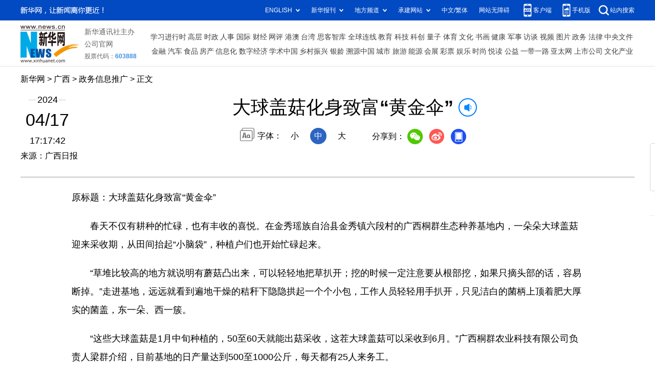

--- FILE ---
content_type: text/html; charset=utf-8
request_url: http://gx.xinhuanet.com/20240417/1929b6785c264bd085e12d102e025dc6/c.html
body_size: 3810
content:
<!DOCTYPE html><html><head><meta name="source" content="新华网"> <meta name="publishdate" content="2024-04-17"> <meta name="contentid" content="202404171929b6785c264bd085e12d102e025dc6"> <meta name="subject" content=""> <meta name="catalogs" content="01007025001"> <meta name="author" content=""> <meta name="publishedtype" content="1"> <meta name="filetype" content="0"> <meta name="pagetype" content="1"> <meta name="templateId" content="9fd868ee6db14235bad7f096aafa42ae"> <meta http-equiv="Content-Type" content="text/html; charset=utf-8"> <meta name="apple-mobile-web-app-capable" content="yes"> <meta name="apple-mobile-web-app-status-bar-style" content="black"> <meta content="telephone=no" name="format-detection"> <meta http-equiv="X-UA-Compatible" content="IE=edge"> <meta content="width=device-width, initial-scale=1.0, minimum-scale=1.0, maximum-scale=1.0,user-scalable=no" name="viewport"> <div data="datasource:202404171929b6785c264bd085e12d102e025dc6" datatype="content"><meta name="keywords" content="大球,盖菇,基地,种植,秸秆"></div> <div data="datasource:202404171929b6785c264bd085e12d102e025dc6" datatype="content"><meta name="description" content="大球盖菇化身致富“黄金伞”-在金秀瑶族自治县金秀镇六段村的广西桐群生态种养基地内，一朵朵大球盖菇迎来采收期，从田间抬起“小脑袋”，种植户们也开始忙碌起来。"></div> <title data="datasource:202404171929b6785c264bd085e12d102e025dc6" datatype="content">
            大球盖菇化身致富“黄金伞”-新华网
        </title> <link rel="stylesheet" href="http://lib.xinhuanet.com/common/reset.css"> <link rel="stylesheet" href="http://lib.xinhuanet.com/swiper/swiper3.4.2/swiper.min.css"> <link rel="stylesheet" href="http://www.news.cn/detail/css/cb_detail_2021.css"> <link rel="stylesheet" href="http://www.news.cn/2021detail/css/detail-picture.css"> <link rel="stylesheet" href="http://www.news.cn/detail/css/cb_videoPlayer.css"> <script src="http://lib.xinhuanet.com/jquery/jquery1.12.4/jquery.min.js"></script> <script src="http://res.wx.qq.com/open/js/jweixin-1.6.0.js"></script> <script src="http://lib.xinhuanet.com/common/share.js"></script></head> <body><div class="fix-ewm domPC" data="datasource:202404171929b6785c264bd085e12d102e025dc6" datatype="content"><img src="http://www.news.cn/detail2020/images/ewm.png" width="94" alt=""> <div class="fxd"><span class="fxd-wx"></span> <a href="javascript:void(0)" class="fxd-wb"></a> <span class="fxd-xcx"></span> <span class="fxd-khd"></span> <div class="fxd-wx-ewm"><img src="zxcode_202404171929b6785c264bd085e12d102e025dc6.jpg"></div> <div class="fxd-xcx-ewm"><img></div> <div class="fxd-khd-ewm"><img src="http://www.news.cn/politics/newpage2020/images/qrcode-app.png"></div></div></div> <div class="domPC"><script src="http://www.news.cn/2021homepro/scripts/smallTop.js"></script></div> <div class="domMobile"><script src="http://gx.news.cn/images2024/gxtoppx.js"></script></div> <div class="header domPC" data="datasource:202404171929b6785c264bd085e12d102e025dc6" datatype="content"><div class="header-top clearfix"><div class="header-nav left"><a href="http://www.news.cn/" target="_blank">新华网</a> &gt; <a href="http://gx.news.cn/index.htm" target="_blank">广西</a> &gt; 政务信息推广 &gt; 正文</div></div> <div class="header-cont clearfix"><div class="header-time left"><span class="year"><em>2024</em></span> <span class="day"><em>04</em>/<em>17</em></span> <span class="time">17:17:42</span></div> <div class="source">来源：广西日报
                </div> <div class="head-line clearfix"><h1><span class="title">大球盖菇化身致富“黄金伞”</span> <span class="btn-audio"></span></h1> <audio id="audioDom" src="" loop="loop" class="hide"></audio> <div class="pageShare"><div class="setFont">字体：
                            <span id="fontSmall">小</span> <span id="fontNormal" class="active">中</span> <span id="fontBig">大</span></div> <div class="share">
                            分享到：<a href="javascript:void(0)" class="wx"></a><a href="javascript:void(0)" class="wb"></a><a href="javascript:void(0)" class="xcx"></a><a href="javascript:void(0)" class="khd"></a> <div class="wx-ewm"><img src="zxcode_202404171929b6785c264bd085e12d102e025dc6.jpg"></div> <div class="xcx-ewm"><img></div> <div class="khd-ewm"><img src="http://www.news.cn/politics/newpage2020/images/qrcode-app.png"></div></div></div></div></div></div> <div class="mheader domMobile"><h1><span class="title">大球盖菇化身致富“黄金伞”</span></h1> <div class="info">
                2024-04-17 17:17:42
                <span>
                    来源：广西日报
                </span></div></div> <div class="main clearfix"><div class="main-left"><div id="detail" data="datasource:202404171929b6785c264bd085e12d102e025dc6" datatype="content"><span id="detailContent"><p>原标题：大球盖菇化身致富“黄金伞”</p><p>&emsp;&emsp;春天不仅有耕种的忙碌，也有丰收的喜悦。在金秀瑶族自治县金秀镇六段村的广西桐群生态种养基地内，一朵朵大球盖菇迎来采收期，从田间抬起“小脑袋”，种植户们也开始忙碌起来。</p><p>&emsp;&emsp;“草堆比较高的地方就说明有蘑菇凸出来，可以轻轻地把草扒开；挖的时候一定注意要从根部挖，如果只摘头部的话，容易断掉。”走进基地，远远就看到遍地干燥的秸秆下隐隐拱起一个个小包，工作人员轻轻用手扒开，只见洁白的菌柄上顶着肥大厚实的菌盖，东一朵、西一簇。</p><p>&emsp;&emsp;“这些大球盖菇是1月中旬种植的，50至60天就能出菇采收，这茬大球盖菇可以采收到6月。”广西桐群农业科技有限公司负责人梁群介绍，目前基地的日产量达到500至1000公斤，每天都有25人来务工。</p><p>&emsp;&emsp;“自从村子里建起大球盖菇种植基地，我和邻居一起来这里采蘑菇，聊家常的功夫就做完了，而且不会耽误回家照顾孩子。”务工群众韦女士开心地说。</p><p>&emsp;&emsp;大球盖菇，又名“赤松茸”，是一种能“吃秸秆”的食用菌。“大球盖菇主要以农作物秸秆为种植原料，生长周期短、产量高，为农户们带来稳定的收益和大量就业机会。”梁群说。在粤桂协作机制的积极推动下，以消费帮扶的方式，大球盖菇销往浙江、上海、广东等地的鲜货市场和批发市场。</p><p>&emsp;&emsp;在粤桂协作消费帮扶的有力支持下，六段村的大球盖菇产业焕发出勃勃生机。截至目前，该村大球盖菇种植规模达到30亩，亩产可达4000公斤以上。市场价在9—15元/斤不等，精品鲜菇的售价高达30元/斤。</p><p>&emsp;&emsp;为确保大球盖菇的新鲜度和品质，冷库、烘干房和加工车间等配套设施建设正在有序推进，这些设施的完善将进一步提升基地的加工能力和产品质量，为周边村民提供更多的就业岗位和增收机会。（记者 曹丽媛 &nbsp;实习生 孙靖轩）</p></span> <div id="articleEdit"><span class="tiyi1 domPC"><a href="javascript:void(0);" class="advise">【纠错】</a> <div id="advisebox01" class="tiyi01" style="display:none;"><div><iframe id="jc_link1" border="0" marginwidth="0" framespacing="0" marginheight="0" frameborder="0" noresize="noresize" scrolling="no" vspale="0" style="width:600px;height:350px;float:left;"></iframe></div> <div class="tiyi03"><div id="jc_close1" style="cursor:pointer;"><img src="http://www.news.cn/images/syicon/space.gif" width="24" height="24" border="0"></div></div></div></span> <span class="editor"> 【责任编辑:蒋颖】 </span></div></div> <div class="picarea" style="display:none;"></div> <div class="nextpage clearfix" style="display:none"><div class="nextpage-tit">阅读下一篇：</div> <div class="nextpage-cont"><a href="###"></a></div></div></div></div> <div class="foot"><script src="http://lib.xinhuanet.com/common/foot.js"></script></div> <div data="datasource:202404171929b6785c264bd085e12d102e025dc6" datatype="content"><div id="fontsize" style="display:none;">
                
            </div> <div id="fontcolor" style="display:none;">
                
            </div> <div id="wxpic" style="display:none;"><img src=""></div> <div id="wxtitle" style="display:none;">
                大球盖菇化身致富“黄金伞”
            </div></div> <script>
        //微信分享图功能
        var wxfxPic = $.trim($("#wxpic").find("img").attr("src"));
        var wxfxTit = $.trim($("#wxtitle").html());
        wxfxTit = wxfxTit.replace("&nbsp;","");
        var detaiWxPic = $("#wxsharepic").attr("src");
        if (wxfxPic == "") {
            wxfxPic = 'http://lib.news.cn/common/sharelogo.jpg';
        } else {
            wxfxPic = window.location.href.replace("c.html", wxfxPic)
        }
        wxConfig({
            title: wxfxTit,
            desc: '新华网，让新闻离你更近！',
            link: window.location.href,
            imgUrl: wxfxPic
        });
    </script> <script src="http://www.gx.news.cn/images2024/xhgx-column.js"></script> <script src="http://www.news.cn/2021homepro/scripts/fixedNav.js"></script> <script src="http://www.news.cn/detail/js/cb_detail_picture_202208.js"></script> <script src="http://www.news.cn/2021detail/js/cb-video.js"></script> <script src="http://www.news.cn/detail/js/pager.js"></script> <script>
        $(function () {
            var isMobile = (/iPad|iPhone|Android|Windows Phone|Nokia/).test(navigator.userAgent);
            if (isMobile) {
                $(".dask .picleft,.dask .picright").show();
            }
            else {
                $(".dask").hover(function () {
                    $(".dask .picleft,.dask .picright").show();
                }, function () {
                    $(".dask .picleft,.dask .picright").hide();
                })
            }
        })
    </script><script src="//imgs.news.cn/webdig/xinhua_webdig.js" language="javascript" type="text/javascript" async></script></body></html>

--- FILE ---
content_type: application/javascript; charset=utf-8
request_url: http://www.news.cn/detail/js/cb_detail_picture_202208.js
body_size: 5278
content:
// JavaScript Document
$(function () {
    var pageShare = $(".pageShare"),
        pageShareTop = pageShare.offset().top,
        //metaArr = $("meta[name='pageid']").attr("content").split("."),
        releaseDate = $(".year em").html() + $.trim($(".day em").eq(0).html()) + $.trim($(".day em").eq(1).html());
    //siteIdXml = metaArr[0],
    //nodeId = metaArr[4],
    //fileUUID = metaArr[11]
    var newsHref = window.location.href; //当前文章地址
    var csdw = newsHref.split("/");
    var cbTime = newsHref.split("/")[csdw.length - 3];
    var cbUUID = newsHref.split("/")[csdw.length - 2];


    //var channelName = newsHref.split("/")[3];

    //console.log(newsHref);
    //console.log(channelName);
    var detail = {
        init: function () {
            var isMobile = (/iPad|iPhone|Android|Windows Phone|Nokia/).test(navigator.userAgent); //当前访问设备为移动端
            this.audioPlay(); //播放音频
            this.detailAudio(); //正文增加音频
            //  detailSetFont(); //设置颜色-通用js中的函数
            // detailAtlasDisplay();
            if (isMobile) {
                // detailAtlasDisplay(); //正文图片点击弹出细览图集功能-通用js中的函数
            } else {
                this.purPosition(); //当前位置
                this.fontshare(); //文字大小和分享
                this.xcxEwm(); //小程序二维码
                this.scrollSet(); //滚动设置跟随 标题和视频	
                //this.correct(); //纠错
                this.setTrim(); //去空格
                // this.setTitleFontSize();
            }
        },
        hotlist: function () {
            var htList = "";
            $(top1.list).each(function (i, item) {
                if (i > 9) {
                    return false;
                }
                htList += '<li id="' + item.id + '"><a href=http://www.newspro.cn/2021homepro/rsznb/index.htm?item=' + (i + 1) + ' target="_blank">' + item.listTitle + '</a></li>';
            })
            $(".hotList .col-cont").html(htList)
        },
        setTitleFontSize: function () {
            var titleSize = $.trim($("#fontsize").html());
            //设置字号
            if (titleSize != '') {
                $('.head-line .title').css({
                    "font-size": titleSize + "px"
                });
            }
        },
        setTitleFontColor: function () {
            var titleColor = $.trim($("#fontcolor").html());
            //设置颜色
            if (titleColor != '') {
                $('.head-line .title').css({
                    'color': titleColor
                });
                $('.mheader .title').css({
                    'color': titleColor
                });
            }
        },

        xcxEwm: function () {
            //var publishid = $("meta[name=publishid]").attr("content");
            //var articleid = publishid.split('.')[0];
            //console.log(articleid)
            //var pUrl = "https://qrapi.news.cn/code/getQRCode?type=pages/detail/detailText/detailText&articleid=" + fileUUID + "&origin=xinhuawang"
            var bigUUID = cbTime + cbUUID

            $.ajax({
                url: "https://qrapi.news.cn/code/getQRCode",
                type: "post",
                data: {
                    type: 'pages/detail/detailText/detailText',
                    articleid: bigUUID,
                    origin: 'xinhuawang'
                },
                success: function success(res) {
                    //console.log("小程序二维码地址：", res.data)
                    if (res.code == '200') {
                        //console.log(res.code, res.data)
                        //callback && callback(res.data, dom);
                        $(".pageShare .xcx-ewm img").attr("src", res.data)
                        $(".fix-ewm .fxd-xcx-ewm img").attr("src", res.data)
                    }
                }
            });
        },
        correct: function () {
            //纠错
            (function () {
                var _hexCHS = '0123456789ABCDEFGHIJKLMNOPQRSTUVWXYZabcdefghijklmnopqrstuvwxyz';
                var _hexTBL = {
                    '0': 0,
                    '1': 1,
                    '2': 2,
                    '3': 3,
                    '4': 4,
                    '5': 5,
                    '6': 6,
                    '7': 7,
                    '8': 8,
                    '9': 9,
                    'A': 10,
                    'B': 11,
                    'C': 12,
                    'D': 13,
                    'E': 14,
                    'F': 15,
                    'G': 16,
                    'H': 17,
                    'I': 18,
                    'J': 19,
                    'K': 20,
                    'L': 21,
                    'M': 22,
                    'N': 23,
                    'O': 24,
                    'P': 25,
                    'Q': 26,
                    'R': 27,
                    'S': 28,
                    'T': 29,
                    'U': 30,
                    'V': 31,
                    'W': 32,
                    'X': 33,
                    'Y': 34,
                    'Z': 35,
                    'a': 36,
                    'b': 37,
                    'c': 38,
                    'd': 39,
                    'e': 40,
                    'f': 41,
                    'g': 42,
                    'h': 43,
                    'i': 44,
                    'j': 45,
                    'k': 46,
                    'l': 47,
                    'm': 48,
                    'n': 49,
                    'o': 50,
                    'p': 51,
                    'q': 52,
                    'r': 53,
                    's': 54,
                    't': 55,
                    'u': 56,
                    'v': 57,
                    'w': 58,
                    'x': 59,
                    'y': 60,
                    'z': 61
                };
                var key = [61, 37, 44, 31, 34, 7, 24, 6, 43, 12, 27, 3, 25, 29, 60, 33, 35, 41, 58, 2, 51, 49, 9, 5, 59, 11, 42, 32, 22, 40, 4, 57, 50, 38, 8, 56, 21, 19, 52, 53, 16, 28, 1, 26, 47, 17, 54, 46, 10, 23, 55, 13, 14, 20, 15, 36, 18];
                Hr = function () {
                    if (key.length < 57) {
                        throw new Error('the key is too short.');
                    }
                    this._sz = _hexCHS.charCodeAt(key[15]) % (key.length - 20) + 10;
                    this._ks = key.slice(-this._sz);
                    for (var _i = 0; _i < this._sz; ++_i) {
                        this._ks[_i] = _hexCHS.charCodeAt(this._ks[_i] % 62);
                    }
                    this._k16 = [], this._k41 = [];
                    this._t16 = {}, this._t41 = {};
                    for (var _i = 0; _i < 16; ++_i) {
                        this._k16[_i] = _hexCHS.charAt(key[_i]);
                        this._t16[this._k16[_i]] = _i;
                    }
                    for (var _i = 0; _i < 41; ++_i) {
                        this._k41[_i] = _hexCHS.charAt(key[_i + 16]);
                        this._t41[this._k41[_i]] = _i;
                    }
                };
                Hr.prototype.ca = function (s) {
                    var _k16 = this._k16,
                        _k41 = this._k41,
                        _ks = this._ks,
                        _sz = this._sz,
                        _cnt = 0;
                    return s.replace(/[^\s\n\r]/g, function (ch) {
                        var _n = ch.charCodeAt(0);
                        return (_n <= 0xff) ? _k16[parseInt(_n / 16)] + _k16[_n % 16] : _k41[parseInt(_n / 1681)] + _k41[parseInt(_n % 1681 / 41)] + _k41[_n % 41]
                    }).replace(/[0-9A-Za-z]/g, function (ch) {
                        return _hexCHS.charAt((_hexTBL[ch] + _ks[_cnt++ % _sz]) % 62);
                    });
                };
            })();
            /*
            $(".tiyi1").toggle(
            	function(){$('#jc_link1').attr("src",jc_link);$("#advisebox01").show();},
            	function(){$("#advisebox01").hide();}
            );
            $(".advise").toggle(
            	function(){$('.jc_link23').attr("src",jc_link);$("#advisebox02").show();},
            	function(){$("#advisebox02").hide();}
            );
            */
            $(".tiyi1").click(function () {

                $('#jc_link1').attr("src", jc_link);
                $("#advisebox01").show();
            });
            $("#jc_close1").click(function () {
                event.stopPropagation();
                $("#advisebox01").hide();
            });

            $("#jc_close1").click(function () {
                $("#advisebox01").hide();
            });
            $("#jc_close2").click(function () {
                $("#advisebox02").hide();
            });
            //获取责编id，稿件url，稿件id，稿件标题  
            var ele_pageid = $("meta[name=pageid]").attr("content");
            var ele_ids = ele_pageid.split(".");
            var bId = ele_ids[ele_ids.length - 2];
            var _code = new Hr(); //code
            var cId = _code.ca(ele_ids[ele_ids.length - 1]);
            var cTitle = $("title").html().split("_")[0];
            if (cTitle != "") {
                cTitle = encodeURI(encodeURI(cTitle));
            }
            var cUrl = window.location.href;
            var jc_link = 'http://ck.wa.news.cn/XHWCIFB/Confirm.do?bId=' + bId + "&cUrl=" + cUrl + "&cId=" + cId + "&cTitle=" + cTitle;
            /****** end *******/
        },
        setTrim: function () {
            var _day1 = $.trim($(".header .day em").eq(0).html());
            var _day2 = $.trim($(".header .day em").eq(1).html());
            $(".header .day").html(_day1 + "/" + _day2)
        },
        detailAudio: function () {
            $('img[name="audiospan"]').each(function (i) {
                console.log(i);
                var audioSrc = $(this).attr("apath");
                var audioHtml = '<audio  controls="controls" src="' + audioSrc + '"></audio>';
                $(this).after(audioHtml);
                $(this).remove();
            })
            var audios = document.getElementsByTagName("audio");

            function pauseAll() {
                var self = this;
                [].forEach.call(audios, function (i) {
                    // 将audios中其他的audio全部暂停
                    i !== self && i.pause();
                })
            }
            [].forEach.call(audios, function (i) {
                i.addEventListener("play", pauseAll.bind(i))
            });
        },
        getBookRight: function () {
            var bookHtml = "";
            var bookNum = Math.ceil(Math.random() * 5);
            $(xhBook.data.list).each(function (i, item) {
                if (i > (bookNum - 2) && i < (bookNum + 1)) {
                    bookHtml += '<li><a href="' + item.url + '" target="_blank"><div><img src="' + item.picurl + '"></div><div class="book-tit">' + item.name + '</div></li>';
                }
            })
            $(".book ul").html(bookHtml)
        },
        getBookBottom: function () {
            var bookListHtml = "";
            $(xhBook.data.list).each(function (i, item) {
                if (i > 5) {
                    return false;
                }
                bookListHtml += '<li><div class="pic"><a href="' + item.url + '" target="_blank"><img src="' + item.picurl + '" alt=""></a></div><div class="title"><a href="' + item.url + '" target="_blank">' + item.name + '</a></div></li>';
            })
            $(".bookList ul").html(bookListHtml)
        },
        purPosition: function () {
            // $(domainNameArr).each(function (i, v) {
            // 	if (newsHref.indexOf(v.name) >= 0) channelName = v.sKey;
            // });
            var curColumn = {};
            $(arrChannel).each(function (i, v) {
                if (newsHref.indexOf(v.sKey) > -1) {
                    curColumn = {
                        name: v.sValue,
                        url: v.sUrl,
                        sKey: v.sKey
                    }
                }
            });
            console.log(curColumn);
            $(".curColumn").attr({
                "href": curColumn.url,
                "target": "_blank"
            }).html(curColumn.name);
        },
        fontshare: function () {
            $("#fontSmall").click(function () {
                $(this).addClass("active").siblings().removeClass("active");
                $("#detail").css({
                    "font-size": "16px"
                })
            })
            $("#fontNormal").click(function () {
                $(this).addClass("active").siblings().removeClass("active");
                $("#detail").css({
                    "font-size": "18px"
                })
            })
            $("#fontBig").click(function () {
                $(this).addClass("active").siblings().removeClass("active");
                $("#detail").css({
                    "font-size": "20px"
                })
            })
            //分享
            var title = $(".head-line .title").html();
            var wbSrc = 'http://service.weibo.com/share/share.php?url=' + newsHref + '&title=' + title;
            //var kjSrc = 'http://sns.qzone.qq.com/cgi-bin/qzshare/cgi_qzshare_onekey?url=' + newsHref + '&title=' + title;
            //var _src = newsHref.replace("c_", "ewm_").replace(".htm", "1n.jpg");
            //console.log(_src)
            //$(".wx-ewm img").attr("src", _src);
            // $(".fxd-wx-ewm img").attr("src", _src);
            $(".share .wb").attr("href", wbSrc).attr("target", "_blank");
            $(".fxd .fxd-wb").attr("href", wbSrc).attr("target", "_blank");
            $(".pageShare").on("mouseover", ".wx", function () {
                $(".pageShare .wx-ewm").stop(true, true).slideDown();
            })
            $(".pageShare").on("mouseleave", ".wx", function () {
                $(".pageShare .wx-ewm").stop(true, true).slideUp();
            })
            $(".pageShare").on("mouseover", ".khd", function () {
                $(".pageShare .khd-ewm").stop(true, true).slideDown();
            })
            $(".pageShare").on("mouseleave", ".khd", function () {
                $(".pageShare .khd-ewm").stop(true, true).slideUp();
            })
            $(".pageShare").on("mouseover", ".xcx", function () {
                $(".pageShare .xcx-ewm").stop(true, true).slideDown();
            })
            $(".pageShare").on("mouseleave", ".xcx", function () {
                $(".pageShare .xcx-ewm").stop(true, true).slideUp();
            })
            $(".fix-ewm").on("mouseover", ".fxd-wx", function () {
                $(".fxd-wx-ewm").stop(true, true).slideDown();
            })
            $(".fix-ewm").on("mouseleave", ".fxd-wx", function () {
                $(".fxd-wx-ewm").stop(true, true).slideUp();
            })
            $(".fix-ewm").on("mouseover", ".fxd-khd", function () {
                $(".fxd-khd-ewm").stop(true, true).slideDown();
            })
            $(".fix-ewm").on("mouseleave", ".fxd-khd", function () {
                $(".fxd-khd-ewm").stop(true, true).slideUp();
            })
            $(".fix-ewm").on("mouseover", ".fxd-xcx", function () {
                $(".fxd-xcx-ewm").stop(true, true).slideDown();
            })
            $(".fix-ewm").on("mouseleave", ".fxd-xcx", function () {
                $(".fxd-xcx-ewm").stop(true, true).slideUp();
            })
        },
        audioPlay: function () {
            //音频
            var audioSrc = 'http://vodpub1.v.news.cn/audio/' + cbTime + '/' + cbTime + cbUUID + '_title_content.mp3';
            $(".btn-audio").click(function () {
                if ($(this).hasClass("btn-audio-play")) {
                    $(this).removeClass("btn-audio-play");
                    $("#audioDom")[0].pause();
                } else {
                    console.log(audioSrc)
                    $.ajax({
                        type: "post",
                        url: 'http://contentapi.news.cn/ossUrlExist/',
                        data: {
                            url: audioSrc
                        },
                        success: function (data) {
                            console.log(data)
                            if (data) {
                                //console.log(data)
                                // $(this).addClass("isoundplay")
                                $(this).addClass("btn-audio-play");
                                $("#audioDom").attr("src", audioSrc);
                                $("#audioDom")[0].play();
                                $(".btn-audio").addClass("btn-audio-play");
                            } else {
                                alert("音频正在合成中，请稍后")
                            }

                        },
                        error: function () {
                            alert("音频正在合成中，请稍后")
                        }
                    });

                }
            })
        },
        scrollSet: function () {
            //var videoPos = $(".main-right .video").offset().top;
            //console.log(videoPos)
            $(window).scroll(function () {
                var _this = $(this);
                if (_this.scrollTop() > (pageShareTop)) {
                    $(".head-line h1").addClass("topFixed")
                } else {
                    $(".head-line h1").removeClass("topFixed")
                }

                // if (_this.scrollTop() > videoPos) {
                // 	$(".main-right .video").addClass("fixVideo");
                // } else {
                // 	$(".main-right .video").removeClass("fixVideo");
                // }
            });
        },
        // nextpage: function () {
        // 	var url = 'http://so.news.cn/inter/getNextNews?siteIdXml=' + siteIdXml + '&nodeId=' + nodeId + '&fileUUID=' + fileUUID + '&releaseDate=' + releaseDate;
        // 	$.ajax({
        // 		type: "get",
        // 		async: false,
        // 		url: url,
        // 		dataType: "jsonp",
        // 		jsonp: "callback",
        // 		success: function (json) {
        // 			console.log("下一篇返回数据：", json)
        // 			if (json.content.result !== null) {
        // 				$(".nextpage-cont a").html(json.content.result.title);
        // 				$(".nextpage-cont a").attr("href", json.content.result.originUrl[0]);
        // 			}
        // 		},
        // 		error: function (e) {
        // 			console.log(e)
        // 		}
        // 	});
        // }
    }
    detail.init();

    /* 分页调用 */
    parsePagingFun({
        // preText: 'prev',//上一页
        // nextText: 'next',//下一页
        id: 'detailContent', //正文分页id
        num: 8, //显示页码数个数
        showPicButton: true
    })

    function IEVersion() {
        var userAgent = navigator.userAgent; //取得浏览器的userAgent字符串  
        var isIE = userAgent.indexOf("compatible") > -1 && userAgent.indexOf("MSIE") > -1; //判断是否IE<11浏览器  
        var isEdge = userAgent.indexOf("Edge") > -1 && !isIE; //判断是否IE的Edge浏览器  
        var isIE11 = userAgent.indexOf('Trident') > -1 && userAgent.indexOf("rv:11.0") > -1;
        if (isIE) {
            var reIE = new RegExp("MSIE (\\d+\\.\\d+);");
            reIE.test(userAgent);
            var fIEVersion = parseFloat(RegExp["$1"]);
            if (fIEVersion == 7) {
                return 7;
            } else if (fIEVersion == 8) {
                return 8;
            } else if (fIEVersion == 9) {
                return 9;
            } else if (fIEVersion == 10) {
                return 10;
            } else {
                return 6; //IE版本<=7
            }
        } else if (isEdge) {
            return 'edge'; //edge
        } else if (isIE11) {
            return 11; //IE11  
        } else {
            return -1; //不是ie浏览器
        }
    }
})

--- FILE ---
content_type: text/plain;charset=UTF-8
request_url: http://api.home.news.cn/wx/jsapi.do?callback=jQuery112408475031861574367_1768846586364&mpId=390&url=http%3A%2F%2Fgx.xinhuanet.com%2F20240417%2F1929b6785c264bd085e12d102e025dc6%2Fc.html&_=1768846586365
body_size: 328
content:
jQuery112408475031861574367_1768846586364({"code":200,"description":"操作成功","content":{"signature":"b2706a2222d007be259eac3748114903211d7695","appId":"wxbb5196cf19a1a1af","nonceStr":"1ea05ed91267456bad2db9235bdc1c7e","url":"http://gxxinhuanetcom/20240417/1929b6785c264bd085e12d102e025dc6/chtml","timestamp":1768846589}});